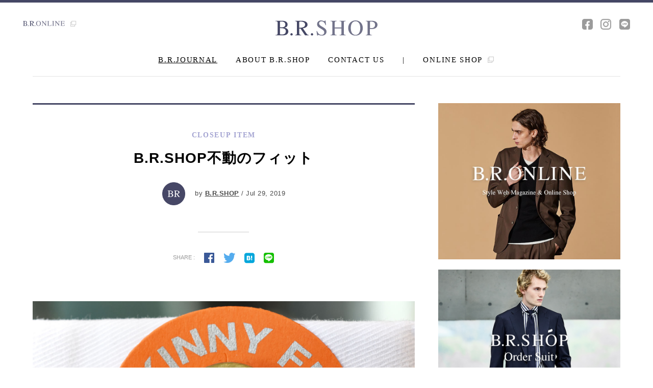

--- FILE ---
content_type: text/html; charset=UTF-8
request_url: https://www.brshop.jp/brjournal/closeup-item/4275.html?offset=484&offset=489
body_size: 26273
content:
<!DOCTYPE html>
<html lang="ja">
<head prefix="og: http://ogp.me/ns# fb: http://ogp.me/ns/fb# website: http://ogp.me/ns/website#">
<title>
    B.R.SHOP不動のフィット | B.R.JOURNAL | B.R.SHOP</title>

<meta charset="UTF-8">
<meta http-equiv="X-UA-Compatible" content="IE=edge,chrome=1">
<meta name="viewport" content="width=device-width, initial-scale=1, minimum-scale=1, maximum-scale=1, user-scalable=no">
<meta property="og:type" content="website" />
<meta property="og:url" content="https://www.brshop.jp/brjournal/closeup-item/4275.html?offset=484&offset=489" />
<meta property="og:image" content="http://www.brshop.jp/wp/wp-content/uploads/2019/07/20190729brsjf_01.jpg" />
<meta property="og:image:secure_url" content="https://www.brshop.jp/wp/wp-content/uploads/2019/07/20190729brsjf_01.jpg" />
<meta property="og:image:width" content="1680" />
<meta property="og:image:height" content="1120" />
<meta property="og:site_name" content="B.R.SHOP" />
<meta property="og:description" content="B.R.SHOPで取り扱う「PT01(ピーティーゼロウーノ)」の中で不動のフィットがあります。
それが「SKINNY FIT」。
ご存知の方も多いことでしょう！
スタッフの" />
<meta property="og:title" content="B.R.SHOP不動のフィット | B.R.JOURNAL | B.R.SHOP" />
<meta property="fb:app_id" content="" />
<meta name="twitter:card" content="" />
<meta name="format-detection" content="telephone=no">
<meta name="description" content="B.R.SHOPで取り扱う「PT01(ピーティーゼロウーノ)」の中で不動のフィットがあります。
それが「SKINNY FIT」。
ご存知の方も多いことでしょう！
スタッフの">
<meta name="keywords" content="B.R.SHOP,ビーアールショップ,外苑前,セレクトショップ,B.R.ONLINE,メンズファッション,オーダースーツ,インポート,原宿">
<link rel="stylesheet" href="/common/css/import.css">
<link rel="shortcut icon" type="image/x-icon" href="/common/images/ico/favicon.ico">
<link rel="apple-touch-icon-precomposed" href="/common/images/ico/apple-touch-icon.png">
<script src="//maps.googleapis.com/maps/api/js?key=AIzaSyBk8OyvNKYgX_zJjxAw0mRa4hiKdQniHuM"></script>
<!-- Global site tag (gtag.js) - Google Analytics -->
<script async src="https://www.googletagmanager.com/gtag/js?id=G-NSCGQLDZYD"></script>
<script>
  window.dataLayer = window.dataLayer || [];
  function gtag(){dataLayer.push(arguments);}
  gtag('js', new Date());

  gtag('config', 'G-NSCGQLDZYD');
</script>
</head>
<body onload="initialize();">

<div id="loader-bg"><div id="loader"><img src="/common/images/ico/ajax-loader.gif" width="32" height="32" alt="Now Loading" /></div></div>
<div id="wrap_all">

<div canvas="container" id="ancker">

<div id="overlay">
	<div id="close"><span class="top"></span><span class="middle"></span><span class="bottom"></span></div>
	<h1><a href="/" class="block"><img src="/common/images/logo/logo_brshop_wh.svg" alt="B.R.SHOP" /></a></h1>
	<div id="menu" class="times">
		<a href="/">HOME</a>
		<a href="/brjournal/">B.R.JOURNAL</a>
		<!--<a href="/items/">ITEMS</a>-->
		<a href="/about/">ABOUT B.R.SHOP</a>
		<a href="/contact/" class="mb2_3em">CONTACT US</a>
		<a href="http://www.bronline.jp/mall/brshop/" class="mb3_5em" target="_blank">ONLINE SHOP <span class="icon-ico_link"></span></a>
		<a href="/company/" class="border_none mb0 submenu">COMPANY</span></a>
		<a href="https://www.bronline.jp/about/recruit/" target="_blank" class="border_none mb0 submenu">RECRUIT</span></a>
		<a href="/terms/" class="border_none mb0 submenu">TERMS & CONDITION</span></a>
		<a href="/privacy/" class="border_none mb0 submenu">PRIVACY POLICY</span></a>
		<hr>
		<a href="/onlineshop/" target="_blank" class="border_none mb2_3em submenu">OLD SITE</span></a>
		<ul>
			<li><a href="https://www.facebook.com/BRSHOP-198379920177317/" target="_blank" class="border_none inline_b mb0"><!-- <span class="icon-ico_fb_gr"></span> --><img class="snsicon" src="/common/images/ico/facebook_white.png" alt="facebook"></a></li>
			<!--<li><a href="" target="_blank" class="border_none inline_b mb0"><span class="icon-ico_tw_gr"></span></a></li>-->
			<li><a href="https://www.instagram.com/brshop.jp/" target="_blank" class="border_none inline_b mb0"><!-- <span class="icon-ico_insta_gr"></span> --><img class="snsicon" src="/common/images/ico/instagram_white.png" alt="instagram"></a></li>
			<li><a href="https://line.me/R/ti/p/%40sja1646h" target="_blank" class="border_none inline_b mb0"><!-- <span class="icon-ico_line_gr"></span> --><img class="snsicon" src="/common/images/ico/line_white.png" alt="line"></a></li>
		</ul>
	</div>
</div>

<div id="header_bar">
	<div class="gnav hidden">
		<h1 class="fl"><a href="/" class="block"><img src="/common/images/logo/logo_brshop.svg" alt="B.R.SHOP" /></a></h1>
		<div class="fr hidden">
			<ul class="menu times fs14 fl">
				<li><a href="/brjournal/">B.R.JOURNAL</a></li>
				<!--<li><a href="/items/">ITEMS</a></li>-->
				<li><a href="/about/">ABOUT B.R.SHOP</a></li>
				<li><a href="/contact/">CONTACT US</a></li>
				<li>|</li>
				<li class="onlineshop"><a href="http://www.bronline.jp/mall/brshop/" target="_blank">ONLINE SHOP <span class="icon-ico_link"></span></a></li>
			</ul>
			<ul class="sns fl">
				<li><a href="https://www.facebook.com/BRSHOP-198379920177317/" target="_blank"><!-- <span class="icon-ico_fb_gr"></span> --><img class="snsicon" src="/common/images/ico/facebook.png" alt="facebook"></a></li>
				<!--<li><a href="" target="_blank"><span class="icon-ico_tw_gr"></span></a></li>-->
				<li><a href="https://www.instagram.com/brshop.jp/" target="_blank"><!-- <span class="icon-ico_insta_gr"></span> --><img class="snsicon" src="/common/images/ico/instagram.png" alt="instagram"></a></li>
				<li><a href="https://line.me/R/ti/p/%40sja1646h" target="_blank"><!-- <span class="icon-ico_line_gr"></span> --><img class="snsicon" src="/common/images/ico/line.png" alt="line"></a></li>
			</ul>
		</div>
	</div>
</div>

<header>
	<div id="menuButton" class="sb-toggle"><span class="top"></span><span class="middle"></span><span class="bottom"></span></div>
	<a class="bronline" href="http://www.bronline.jp/" target="_blank">
		<img src="/common/images/logo/logo_bronline.svg" alt="B.R.ONLINE" /> <span class="icon-ico_link"></span>
	</a>
	<ul class="sns">
		<li><a href="https://www.facebook.com/BRSHOP-198379920177317/" target="_blank"><!-- <span class="icon-ico_fb_gr"></span> --><img class="snsicon" src="/common/images/ico/facebook.png" alt="facebook"></a></li>
		<!--<li><a href="" target="_blank"><span class="icon-ico_tw_gr"></span></a></li>-->
		<li><a href="https://www.instagram.com/brshop.jp/" target="_blank"><!-- <span class="icon-ico_insta_gr"></span> --><img class="snsicon" src="/common/images/ico/instagram.png" alt="instagram"></a></li>
		<li><a href="https://line.me/R/ti/p/%40sja1646h" target="_blank"><!-- <span class="icon-ico_line_gr"></span> --><img class="snsicon" src="/common/images/ico/line.png" alt="line"></a></li>
	</ul>
	<h1><a href="/" class="block"><img src="/common/images/logo/logo_brshop.svg" alt="B.R.SHOP" /></a></h1>
	<ul class="menu times fs15">
		<li><a href="/brjournal/">B.R.JOURNAL</a></li>
		<!--<li><a href="/items/">ITEMS</a></li>-->
		<li><a href="/about/">ABOUT B.R.SHOP</a></li>
		<li><a href="/contact/">CONTACT US</a></li>
		<li>|</li>
		<li class="onlineshop"><a href="http://www.bronline.jp/mall/brshop/" target="_blank">ONLINE SHOP <span class="icon-ico_link"></span></a></li>
	</ul>
</header>


			
<section id="main" class="article hidden">
<div class="list">
		<div class="edit_area">
			<div class="article_title t-center">
				<p class="times bold fs14 category">CLOSEUP ITEM</p>
				<h2 class="bold fs28">B.R.SHOP不動のフィット</h2>
				<p class="author">
					<a href="/brjournal/?nauthor=9"><img data-del="avatar" src='https://www.brshop.jp/wp/wp-content/uploads/2017/08/ico_brshop.jpg' class='avatar pp-user-avatar avatar-155  ' height='155' width='155'/></a>
					by <a href="/brjournal/?nauthor=9" class="inline underline bold">B.R.SHOP</a> / Jul 29, 2019				</p>
				<div class="share_area">
					<hr>
					<ul>
						<li>SHARE :</li>
																		<li><a href="https://www.facebook.com/sharer/sharer.php?u=https%3A%2F%2Fwww.brshop.jp%2Fbrjournal%2Fcloseup-item%2F4275.html%3Foffset%3D484%26offset%3D489"><span class="icon-ico_fb_co"></span></a></li>
						<li><a href="https://twitter.com/share?url=https%3A%2F%2Fwww.brshop.jp%2Fbrjournal%2Fcloseup-item%2F4275.html%3Foffset%3D484%26offset%3D489&text=B.R.SHOP不動のフィット"><span class="icon-ico_tw_co"></span></a></li>
						<li><a href="http://b.hatena.ne.jp/entry/www.brshop.jp%2Fbrjournal%2Fcloseup-item%2F4275.html%3Foffset%3D484%26offset%3D489"><span class="icon-ico_hatena_co"></span></a></li>
						<li><a href="https://line.me/R/msg/text/?B.R.SHOP%E4%B8%8D%E5%8B%95%E3%81%AE%E3%83%95%E3%82%A3%E3%83%83%E3%83%88%20https%3A%2F%2Fwww.brshop.jp%2Fbrjournal%2Fcloseup-item%2F4275.html%3Foffset%3D484%26offset%3D489"><span class="icon-ico_line_co"></span></a></li>
					</ul>
				</div>
			</div>

			<div class="article_detail">
				<p><img class="alignnone size-full wp-image-4273" src="https://www.brshop.jp/wp/wp-content/uploads/2019/07/20190729brsjf_01.jpg" alt="" width="1680" height="1120" /><br /> <br /> B.R.SHOPで取り扱う「PT01(ピーティーゼロウーノ)」の中で不動のフィットがあります。<br /> それが「SKINNY FIT」。<br /> ご存知の方も多いことでしょう！<br /> スタッフのみならずB.R.SHOPをご利用頂くお客様より絶大な支持を集めているこのフィット。</p><p><img class="alignnone size-full wp-image-4274" src="https://www.brshop.jp/wp/wp-content/uploads/2019/07/20190729brsjf_02.jpg" alt="" width="1680" height="1120" /><br /> <br /> スタイリング全体をシャープに魅せ、野暮な雰囲気を消し、上品なムードを出してくれるスグレモノ。またガーメントダイされたこなれた生地がスタイリングを格上げしてくれるんです。<br /> ボトムズで迷ったら"コレ"といった具合にお勧めするパンツなんです。<br /> <br /> 昨今のゆとりあるパンツの流れから、今まさに復活を遂げる！？流れのあるスキニー。<br /> 今からでも決して遅くはありません。<br /> このFITで上品でこなれた雰囲気を手に入れてみませんか？</p><p>ピーティーゼロウーノ / ノープリーツ ストレッチ コットン ツイル パンツ(HEP CAT)/SKINNY FIT<br /> <br /> <a href="https://www.bronline.jp/mall/brshop/item?detail=50694" target="_blank" rel="noopener">ライトベージュ・ベージュ</a><br /> <br /> <a href="https://www.bronline.jp/mall/brshop/item/?detail=50693" target="_blank" rel="noopener">ホワイト・パープル・ボルドー</a></p><p><a href="https://www.bronline.jp/mall/brshop/item/?detail=50695" target="_blank" rel="noopener">ネイビー・ブラック</a></p><p><br /> B.R.SHOP / B.R.ONLINE 編集部 藤平 啓文  <br /> <a href="https://www.brshop.jp/brjournal/all/3358.html" target="_blank" rel="noopener">プロフィールブログはコチラから</a></p>			</div>

			<div class="article_author hidden">
					<div class="photo fl"><a href="/brjournal/?nauthor=9"><img data-del="avatar" src='https://www.brshop.jp/wp/wp-content/uploads/2017/08/ico_brshop.jpg' class='avatar pp-user-avatar avatar-155  ' height='155' width='155'/></a></div>
					<div class="profile fr">
						<p class="position"></p>
						<p class="name bold"><a href="/brjournal/?nauthor=9" class="inline"> ビー・アール・ショップ / B.R.SHOP</a> <br class="pc_none"><span></span></p>
					</div>
					<div class="comment fr">
						<hr>
						<p>本物を知る大人のために贈る、最高峰のクオリティ。B.R.SHOPはベーシックなデザインながらも確固たる品質を持つアイテムを厳選して取り揃えた、外苑前のセレクトショップです。</p>
						<p class="link bold fs13">
							<p class="link bold fs13">・ <a href="/brjournal?nauthor=9" class="underline">B.R.JOURNAL POSTS</a></p>						</p>
					</div>
			</div>

			<div class="share_area t-center">
				<hr>
				<ul>
					<li>SHARE :</li>
					<li><a href="https://www.facebook.com/sharer/sharer.php?u=https%3A%2F%2Fwww.brshop.jp%2Fbrjournal%2Fcloseup-item%2F4275.html%3Foffset%3D484%26offset%3D489"><span class="icon-ico_fb_co"></span></a></li>
					<li><a href="https://twitter.com/share?url=https%3A%2F%2Fwww.brshop.jp%2Fbrjournal%2Fcloseup-item%2F4275.html%3Foffset%3D484%26offset%3D489&text=B.R.SHOP不動のフィット"><span class="icon-ico_tw_co"></span></a></li>
					<li><a href="http://b.hatena.ne.jp/entry/www.brshop.jp%2Fbrjournal%2Fcloseup-item%2F4275.html%3Foffset%3D484%26offset%3D489"><span class="icon-ico_hatena_co"></span></a></li>
					<li><a href="https://line.me/R/msg/text/?B.R.SHOP%E4%B8%8D%E5%8B%95%E3%81%AE%E3%83%95%E3%82%A3%E3%83%83%E3%83%88%20https%3A%2F%2Fwww.brshop.jp%2Fbrjournal%2Fcloseup-item%2F4275.html%3Foffset%3D484%26offset%3D489"><span class="icon-ico_line_co"></span></a></li>
				</ul>
			</div>

			<div class="article_tag t-center">
				<hr>
				<ul>
										<li><a href="/brjournal/?tag=19"># PT01</a></li>
										<li><a href="/brjournal/?tag=260"># SKINNY FIT</a></li>
										<li><a href="/brjournal/?tag=42"># パンツ</a></li>
										<li><a href="/brjournal/?tag=259"># ピーティーゼロウーノ</a></li>
									</ul>
			</div>
		</div>


				<h3 class="heading06 times t-center">WHAT TO READ NEXT</h3>
		<div class="top_list">
			
			
			<article>
				<a href="https://www.brshop.jp/brjournal/closeup-item/10499.html" class="article_left block fl"><img src="https://www.brshop.jp/wp/wp-content/uploads/2021/02/D97516AD-BB29-4C48-BC5D-FCDFED3FA395.jpeg"></a>
				<div class="article_right block fr">
					<a href="/brjournal/closeup-item/" class="category times bold block">CLOSEUP ITEM</a>
					<h3 class="bold fs20"><a href="https://www.brshop.jp/brjournal/closeup-item/10499.html">やはりFEDELIのミドルゲージニットは間違いない</a></h3>
					<p class="author">
						<a href="/brjournal/?nauthor=9"><img data-del="avatar" src='https://www.brshop.jp/wp/wp-content/uploads/2017/08/ico_brshop.jpg' class='avatar pp-user-avatar avatar-155 photo ' height='155' width='155'/></a>
						by <a href="/brjournal/?nauthor=9" class="underline">B.R.SHOP</a> / Feb 13, 2021					</p>
					<a href="https://www.brshop.jp/brjournal/closeup-item/10499.html" class="sp_none">BRでお客様から非常に好評の高品質なスーピマコットンを使用した「FEDELI (フェデリ)」のミドルゲージクルーネックニットが多色展開で、今シーズンも登場です！...</a>
				</div>
			</article>

			
			<article>
				<a href="https://www.brshop.jp/brjournal/closeup-item/10478.html" class="article_left block fl"><img src="https://www.brshop.jp/wp/wp-content/uploads/2021/02/62D92B82-59C8-4FA8-A785-91BF14D127EB.jpeg"></a>
				<div class="article_right block fr">
					<a href="/brjournal/closeup-item/" class="category times bold block">CLOSEUP ITEM</a>
					<h3 class="bold fs20"><a href="https://www.brshop.jp/brjournal/closeup-item/10478.html">フェデリから、大人気ちょいユルロンT登場！</a></h3>
					<p class="author">
						<a href="/brjournal/?nauthor=9"><img data-del="avatar" src='https://www.brshop.jp/wp/wp-content/uploads/2017/08/ico_brshop.jpg' class='avatar pp-user-avatar avatar-155 photo ' height='155' width='155'/></a>
						by <a href="/brjournal/?nauthor=9" class="underline">B.R.SHOP</a> / Feb 11, 2021					</p>
					<a href="https://www.brshop.jp/brjournal/closeup-item/10478.html" class="sp_none">フェデリのちょいユルロンTが今シーズンも入荷して参りました！今シーズンは昨年よりもパワーアップされ、クルーネック(長袖)、Vネック(長袖)、タートルネック(長袖)という豊富なバリエーションとなっており...</a>
				</div>
			</article>

			
			<article>
				<a href="https://www.brshop.jp/brjournal/closeup-item/10458.html" class="article_left block fl"><img src="https://www.brshop.jp/wp/wp-content/uploads/2021/02/7F94C630-E51C-47F9-9BC3-F5C2B35DE4B4.jpeg"></a>
				<div class="article_right block fr">
					<a href="/brjournal/closeup-item/" class="category times bold block">CLOSEUP ITEM</a>
					<h3 class="bold fs20"><a href="https://www.brshop.jp/brjournal/closeup-item/10458.html">いつかは…憧れるカシミアジャケット</a></h3>
					<p class="author">
						<a href="/brjournal/?nauthor=9"><img data-del="avatar" src='https://www.brshop.jp/wp/wp-content/uploads/2017/08/ico_brshop.jpg' class='avatar pp-user-avatar avatar-155 photo ' height='155' width='155'/></a>
						by <a href="/brjournal/?nauthor=9" class="underline">B.R.SHOP</a> / Feb 04, 2021					</p>
					<a href="https://www.brshop.jp/brjournal/closeup-item/10458.html" class="sp_none">どうも、B.R.SHOPの前田です。BRでは2021春夏の入荷が始まっているので、そろそろ仕事時は春夏物に衣替えしようかな〜など考えております。...</a>
				</div>
			</article>

			
			<article>
				<a href="https://www.brshop.jp/brjournal/closeup-item/10367.html" class="article_left block fl"><img src="https://www.brshop.jp/wp/wp-content/uploads/2021/01/E08BD9DB-3641-4D18-A5E6-140724F53E5B.jpeg"></a>
				<div class="article_right block fr">
					<a href="/brjournal/closeup-item/" class="category times bold block">CLOSEUP ITEM</a>
					<h3 class="bold fs20"><a href="https://www.brshop.jp/brjournal/closeup-item/10367.html">やっぱり良いですネイビージャケット</a></h3>
					<p class="author">
						<a href="/brjournal/?nauthor=9"><img data-del="avatar" src='https://www.brshop.jp/wp/wp-content/uploads/2017/08/ico_brshop.jpg' class='avatar pp-user-avatar avatar-155 photo ' height='155' width='155'/></a>
						by <a href="/brjournal/?nauthor=9" class="underline">B.R.SHOP</a> / Jan 29, 2021					</p>
					<a href="https://www.brshop.jp/brjournal/closeup-item/10367.html" class="sp_none">徐々に新入荷アイテムが入荷してくるなか、気分も段々と春夏モードに。

シーズンの立ち上がりという事もあり、個人的にやっぱりコレが無いと始まらない「De Petrillo(デ･ペトリロ)」！...</a>
				</div>
			</article>

			
			<article>
				<a href="https://www.brshop.jp/brjournal/topics-news/10431.html" class="article_left block fl"><img src="https://www.brshop.jp/wp/wp-content/uploads/2021/01/main-80-2.jpg"></a>
				<div class="article_right block fr">
					<a href="/brjournal/topics-news/" class="category times bold block">TOPICS &amp; NEWS</a>
					<h3 class="bold fs20"><a href="https://www.brshop.jp/brjournal/topics-news/10431.html">皆様の熱いリクエストにお応え！エンメティ予約受注販売を開催！</a></h3>
					<p class="author">
						<a href="/brjournal/?nauthor=9"><img data-del="avatar" src='https://www.brshop.jp/wp/wp-content/uploads/2017/08/ico_brshop.jpg' class='avatar pp-user-avatar avatar-155 photo ' height='155' width='155'/></a>
						by <a href="/brjournal/?nauthor=9" class="underline">B.R.SHOP</a> / Jan 28, 2021					</p>
					<a href="https://www.brshop.jp/brjournal/topics-news/10431.html" class="sp_none">皆様に朗報です！！
ご存知「EMMETI(エンメティ)」BR別注ゴールドパーツモデルの予約受注販売を開催します！！...</a>
				</div>
			</article>
	</div>

		<div class="next" >
						<a href="/brjournal/closeup-item/4275.html?offset=484&offset=489&offset=494" onclick="update_page(2);" id="more" class="block button_more times fs14"><p>MORE <span></span></p></a>
			<img id="loading" src="https://www.brshop.jp/wp/wp-content/themes/brshop/ajax-loader.gif" alt="読み込み中"  width="31" height="31">
			</div>
			<script>
			function update_page(page)
			{
				var max_page = 237;
				var qry = "/brjournal/closeup-item/4275.html?offset=484&offset=489&";
				var offset = 489;

				if (page >= max_page)
				{
					setTimeout("btn_hide()",200);
				}
				else
				{
					var val = qry+'offset='+(offset+5);
					$('#more').attr('href',val);
					$('#more').attr('onclick','update_page('+(page+1)+');');
				}
			}
			function btn_hide()
			{
				$('.next').hide();
			}
			</script>
	</div>
	<div class="side">
	<div class="side_contents">
		<div class="bnr_side">
			<a href="http://www.bronline.jp/" target="_blank" class="block hovernone"><img src="/common/images/bnr/bnr_side_04.jpg" alt="" class="imgChange"></a>
			<a href="https://www.brshop.jp/brjournal/all/13099.html" target="_blank" class="block hovernone"><img src="/common/images/bnr/bnr_side_05.jpg" alt="" class="imgChange"></a>
			<!--<a href="" target="_blank" class="block hovernone sp_none"><img src="/common/images/bnr/bnr_side_03.jpg" alt=""></a>-->
		</div>
		<div class="info">
			<h2 class="heading02 times">SHOP INFORMATION</h2>
			<div id="map-canvas"></div>
			<div class="wrap_info">
				<div class="location">
					<h3 class="heading03 times">LOCATION</h3>
					<p>〒150-0001 東京都渋谷区神宮前3-35-16<br>ルナーハウスパート4ビル 1-2F</p>
					<p class="map"><span class="icon-ico_pin"></span> <a href="https://goo.gl/maps/nnpnG7jtkH52" target="_blank">GOOGLEMAP</a></p>
					<p class="tel">TEL :  <a href="tel:0354148885">03-5414-8885</a></p>
				</div>
				<div class="open">
  <h3 class="heading03 times">OPEN</h3>
  <p>
    12:00 - 19:00<br>
    水・木・金： 完全予約制<br>
    土・日・月： 通常営業（予約不要）<br>
    定休日： 火曜日 / 年末年始
  </p>
  <p>
    【ご予約はこちら】<br>
    <a href="https://salon.rsv-site.owl-solution.jp/brshop" target="_blank" class="underline">
      https://salon.rsv-site.owl-solution.jp/brshop
    </a> <span class="icon-ico_link"></span>
  </p>
<p style="font-size:75%;">
※ご予約は下記のお問い合わせまたはLINEからも承っております。
</p>
</div>

			</div>
			<a href="/contact/" class="block times button"><span class="icon-ico_mail"></span> CONTACT US</a>
			<a href="https://line.me/R/ti/p/%40sja1646h" target="_blank" class="button_line"><img src="/common/images/logo/logo_line.svg"></a>
		</div>
	</div>
</div></section>




<section id="totop">
	<a href="#ancker"><div class="backtotop"><span></span></div></a>
</section>

<footer>
	<div class="fnav hidden">
		<h1 class="fl"><a href="/" class="block"><img src="/common/images/logo/logo_brshop.svg" alt="B.R.SHOP" /></a></h1>
		<ul class="menu times fs14 fl">
			<li><a href="/company/">COMPANY</a></li>
			<li><a href="https://www.bronline.jp/about/recruit/" target="_blank">RECRUIT</a></li>
			<li><a href="/contact/">CONTACT US</a></li>
			<li><a href="/terms/">TERMS & CONDITIONS</a></li>
			<li><a href="/privacy/">PRIVACY POLICY</a></li>
<!--
			<li>|</li>
			<li><a href="https://www.brshop.jp/onlineshop/" target="_blank">OLD SITE</a></li>
-->
		</ul>
		<ul class="sns fr">
			<li><a href="https://www.facebook.com/BRSHOP-198379920177317/" target="_blank"><!-- <span class="icon-ico_fb_gr"></span> --><img src="/common/images/ico/facebook.png" alt="facebook"></a></li>
			<!--<li><a href="" target="_blank"><span class="icon-ico_tw_gr"></span></a></li>-->
			<li><a href="https://www.instagram.com/brshop.jp/" target="_blank"><!-- <span class="icon-ico_insta_gr"></span> --><img src="/common/images/ico/instagram.png" alt="instagram"></a></li>
			<li><a href="https://line.me/R/ti/p/%40sja1646h" target="_blank"><!-- <span class="icon-ico_line_gr"></span> --><img src="/common/images/ico/line.png" alt="line"></a></li>
		</ul>
	</div>
	<div class="copyright times fs13 hidden">
		<p class="fl">© B.R.T CO.,LTD. ALL RIGHTS RESERVED.</p>
		<p class="fr">SITE DESIGNED BY <a href="http://launch.jp/" target="_blank">LAUNCH INC.</a></p>
	</div>
</footer>

</div><!-- canvas="container" -->
</div> <!-- wrap_all -->

<!--[if lt IE 9]>
<script src="http://html5shiv.googlecode.com/svn/trunk/html5.js"></script>
<script src="http://css3-mediaqueries-js.googlecode.com/svn/trunk/css3-mediaqueries.js"></script>
<![endif]-->

<!-- js 共通 -->
<script src="/common/js/jquery-2.1.4.min.js"></script>
<script src="/common/js/slick/slick.min.js"></script>
<script src="/common/js/common.js"></script>
<script src="/common/js/map.js"></script>
<script src="/common/js/jquery.autopager-1.0.0.js"></script>
<script src="/common/js/jquery-match-height.js"></script>

<!-- js fit sidebar -->
<script src="/common/js/jquery.fit-sidebar.js"></script>
<script type="text/javascript">
$(window).load(function() {
    $('.side_contents').fitSidebar({
        wrapper : '#main',
        responsiveWidth : 768
    });
});
</script>


</body>
</html>


<script type="text/javascript" src="//connect.facebook.net/ja_JP/all.js" charset="utf-8"></script>

<script>
$(document).ready(function(){
	setTimeout("ll()",200);
});

/*
FB.init({apiKey: 118764191589481, status : true, cookie : true, xfbml  : true});

function fb_share(h)
{
	FB.ui({
		method: 'share',
		display: 'popup',
		href: h,
	}, function(response){});
}
*/
function ll()
{
	if ($('body').attr('id') == 'category')
	{
		$('body').attr('id','brjournal');
	}
}

  //  最大ページ数取得
  var maxpage = 0;

$('#loading').css('display', 'none');
$.autopager({
    content: 'article',// 読み込むコンテンツ
    link: '.next a', // 次ページへのリンク
    autoLoad: false,// スクロールの自動読込み解除

    start: function(current, next){
	      $('#loading').css('display', 'block');
	      $('.next a').css('display', 'none');
    },

    load: function(current, next){
        $('#loading').css('display', 'none');
        $('.next a').css('display', 'block');
        if( current.page >= maxpage ){ //最後のページ
            $('.next').hide(); //次ページのリンクを隠す
        }
    }

});

$('.next a').click(function(){ // 次ページへのリンクボタン
		$.autopager('load'); // 次ページを読み込む
    return false;
});

</script>


--- FILE ---
content_type: text/css
request_url: https://www.brshop.jp/common/css/common.css
body_size: 13681
content:
@charset "utf-8";

* html, body { margin:0;padding:0;height: 100%;-webkit-font-smoothing:antialiased !important;} html { font-size: 62.5%; }

body {
	font-size: 13px;
	font-size: 1.3em;
	font-family: "游ゴシック", YuGothic, "ヒラギノ角ゴ Pro", "Hiragino Kaku Gothic Pro", "メイリオ", Meiryo, sans-serif;
	line-height: 1.6;
	font-weight: normal;
	color: #000000;
	letter-spacing: 1.7px;
    -webkit-text-size-adjust: 100%;
    font-feature-settings: "pkna";
}

/* -----------------------------------------------------------------------------
	Loading
--------------------------------------------------------------------------------*/

#wrap_all {
	display: none;
}
#loader-bg {
	display: none;
	position: fixed;
	width: 100%;
	height: 100%;
	top: 0px;
	left: 0px;
	background: #fff;
	z-index: 1;
}
#loader {
	display: none;
	position: fixed;
	top: 50%;
	left: 50%;
	width: 32px;
	height: 32px;
	margin-top: -16px;
	margin-left: -16px;
	z-index: 2;
}
#ancker {
	position: relative;
    min-height: 100%;
    height: 100%;
}

/* -----------------------------------------------------------------------------
	Heading / 見出し
--------------------------------------------------------------------------------*/

.heading01 {
    font-size: 24px;
    font-size: 2.4rem;
    letter-spacing: 2.0px;
    text-align: center;
    margin: 0.9em 0 1.0em;
    z-index: -1;
}
.heading02 {
    font-size: 18px;
    font-size: 1.8rem;
    padding: 1.5em 0;
    letter-spacing: 2.5px;
    border-top: 3px solid #454765;
}
.heading03 {
    font-size: 16px;
    font-size: 1.6rem;
    color: #7C7E93;
    letter-spacing: 2.2px;
    margin-bottom: 0.8em;
}
.heading04 {
    font-size: 36px;
    font-size: 3.6rem;
    letter-spacing: 3.0px;
}
.heading05 {
    font-size: 26px;
    font-size: 2.6rem;
    letter-spacing: 2.0px;
}
.heading06 {
    font-size: 18px;
    font-size: 1.8rem;
    letter-spacing: 1.0px;
    color: #4A4A4A;
    margin-bottom: 2em;
    padding-bottom: 1.8em;
    border-bottom: 1px solid #9B9B9B;
}
.heading07 {
    font-size: 64px;
    font-size: 6.4rem;
    letter-spacing: 0px;
    color: #fff;
}
.heading07 span {
    font-size: 24px;
    font-size: 2.4rem;
	font-style: italic;
}
.heading08 {
    font-size: 72px;
    font-size: 7.2rem;
    color: #72728A;
    letter-spacing: 0px;
}
@media screen and ( max-width:1023px ) {
	.heading07 {
	    font-size: 48px;
	    font-size: 4.8rem;
	}
	.heading07 span {
	    font-size: 20px;
	    font-size: 2.0rem;
	}
	.heading08 {
	    font-size: 50px;
	    font-size: 5.0rem;
	}
}
@media screen and ( max-width:768px ) {
	.heading01 {
	    font-size: 19px;
	    font-size: 1.9rem;
	    letter-spacing: 2px;
	    margin: 0;
	    padding: 0.7em 0;
	    border-bottom: 1px solid #C3C3C3;
	}
	.heading02 {
	    padding: 1.0em 0 1.1em;
	}
	.heading04 {
	    font-size: 24px;
	    font-size: 2.4rem;
	    letter-spacing: 2.5px;
	}
	.heading05 {
	    font-size: 20px;
	    font-size: 2.0rem;
	    letter-spacing: 2.0px;
	}
	.heading06 {
	    margin-bottom: 1.3em;
	    padding-bottom: 1em;
	}
	.heading07 {
	    font-size: 28px;
	    font-size: 2.8rem;
	}
	.heading07 span {
	    font-size: 15px;
	    font-size: 1.5rem;
	}
	.heading08 {
	    font-size: 28px;
	    font-size: 2.8rem;
	    line-height: 1.0;
	}
}


/* -----------------------------------------------------------------------------
	リンク
--------------------------------------------------------------------------------*/
a {
	color: #000000;
	text-decoration: none;
	-webkit-transition: 0.3s ease-in-out;
	-moz-transition: 0.3s ease-in-out;
	-o-transition: 0.3s ease-in-out;
	transition:  0.3s ease-in-out;
	display: inline-block;
}
a.underline {
	text-decoration: underline !important;
}
@media screen and ( min-width:769px ) {
	a:hover {
		opacity: 0.3;
		filter: alpha(opacity=30);
		-moz-opacity: 0.30;
		opacity: 0.30;
	}
	a.hovernone:hover {
		opacity: 1;
		filter: alpha(opacity=100);
		-moz-opacity: 1;
		opacity: 1;
	}
}

/* -----------------------------------------------------------------------------
	display
--------------------------------------------------------------------------------*/
.block {display: block !important;}
.inline {display: inline !important;}
.inline_b {display: inline-block !important;}

/* -----------------------------------------------------------------------------
	画像
--------------------------------------------------------------------------------*/
img{
	max-width: 100%;
	width: auto;
	height: auto;
	vertical-align: bottom;
}
img.center {
	display: block;
	margin-left: auto;
	margin-right: auto;
}

/* -----------------------------------------------------------------------------
	float
--------------------------------------------------------------------------------*/
.fl	{ float: left !important; }
.fr	{ float: right !important; }
.cb { clear: both !important; }
.hidden { overflow: hidden; }

/* -----------------------------------------------------------------------------
	フォントカラー
--------------------------------------------------------------------------------*/
.red {	color: #B20D05 !important; }
.grey { color: #5E5E5E !important; }
.white  { color: #FFFFFF !important; }
.black  { color: #333333 !important; }

/* -----------------------------------------------------------------------------
	フォント
--------------------------------------------------------------------------------*/
.t-center { text-align: center !important; }
.t-left { text-align: left !important; }
.t-right { text-align: right !important; }
.bold {font-weight: bold;}
.underline { text-decoration: underline !important; }
.border_none { border: none !important; }
.times { font-family: Times, Georgia, Serif; }

/* -----------------------------------------------------------------------------
	リスト
--------------------------------------------------------------------------------*/
ul { list-style: none; }
li { display: inline; }


/* -----------------------------------------------------------------------------
	デバイス別非表示
--------------------------------------------------------------------------------*/

@media screen and ( min-width:769px ) {
	.pc_none {
		display: none !important;
	}
}
@media screen and ( max-width:768px ) {
	.sp_none {
		display: none !important;
	}
}


/* -----------------------------------------------------------------------------
	padding/margin
--------------------------------------------------------------------------------*/

.ptb1em { padding: 1em 0 !important; }
.ptb2em { padding: 2em 0 !important; }
.ptb3em { padding: 3em 0 !important; }
.ptb4em { padding: 4em 0 !important; }
.pt1em { margin-top: 1em !important; }
.pt2em { margin-top: 2em !important; }
.pt3em { margin-top: 3em !important; }
.pt4em { margin-top: 4em !important; }
.pt5em { margin-top: 5em !important; }
.pb1em { margin-bottom: 1em !important; }
.pb2em { margin-bottom: 2em !important; }
.pb3em { margin-bottom: 3em !important; }
.pb4em { margin-bottom: 4em !important; }
.pb5em { margin-bottom: 5em !important; }
.pr1em { margin-right: 1em !important; }

.mtb1em { margin: 1em 0 !important; }
.mtb2em { margin: 2em 0 !important; }
.mtb3em { margin: 3em 0 !important; }
.mtb4em { margin: 4em 0 !important; }
.mt1em { margin-top: 1em !important; }
.mt2em { margin-top: 2em !important; }
.mt3em { margin-top: 3em !important; }
.mt4em { margin-top: 4em !important; }
.mb1em { margin-bottom: 1em !important; }
.mb2em { margin-bottom: 2em !important; }
.mb2_3em { margin-bottom: 2.3em !important; }
.mb3em { margin-bottom: 3em !important; }
.mb3_5em { margin-bottom: 3.5em !important; }
.mb4em { margin-bottom: 4em !important; }

/* -----------------------------------------------------------------------------
	font-size
--------------------------------------------------------------------------------*/

.fs10 { font-size: 10px !important; font-size: 1.0rem !important; }
.fs11 { font-size: 11px !important; font-size: 1.1rem !important; }
.fs12 { font-size: 12px !important; font-size: 1.2rem !important; }
.fs13 { font-size: 13px !important; font-size: 1.3rem !important; }
.fs14 { font-size: 14px !important; font-size: 1.4rem !important; }
.fs15 { font-size: 15px !important; font-size: 1.5rem !important; }
.fs16 {	font-size: 16px !important; font-size: 1.6rem !important; }
.fs17 { font-size: 17px !important; font-size: 1.7rem !important; }
.fs18 { font-size: 18px !important; font-size: 1.8rem !important; }
.fs19 { font-size: 19px !important; font-size: 1.9rem !important; }
.fs20 { font-size: 20px !important; font-size: 2.0rem !important; }
.fs21 { font-size: 21px !important; font-size: 2.1rem !important; }
.fs22 { font-size: 22px !important; font-size: 2.2rem !important; }
.fs23 { font-size: 23px !important; font-size: 2.3rem !important; }
.fs24 { font-size: 24px !important; font-size: 2.4rem !important; }
.fs25 { font-size: 25px !important; font-size: 2.5rem !important; }
.fs26 { font-size: 26px !important; font-size: 2.6rem !important; }
.fs27 { font-size: 27px !important; font-size: 2.7rem !important; }
.fs28 { font-size: 28px !important; font-size: 2.8rem !important; }
.fs29 { font-size: 29px !important; font-size: 2.9rem !important; }
.fs30 { font-size: 30px !important; font-size: 3.0rem !important; }
.fs31 { font-size: 31px !important; font-size: 3.1rem !important; }
.fs32 { font-size: 32px !important; font-size: 3.2rem !important; }
.fs33 { font-size: 33px !important; font-size: 3.3rem !important; }
.fs34 { font-size: 34px !important; font-size: 3.4rem !important; }
.fs35 { font-size: 35px !important; font-size: 3.5rem !important; }
.fs36 { font-size: 36px !important; font-size: 3.6rem !important; }
.fs37 { font-size: 37px !important; font-size: 3.7rem !important; }
.fs38 { font-size: 38px !important; font-size: 3.8rem !important; }
.fs39 { font-size: 39px !important; font-size: 3.9rem !important; }
.fs40 { font-size: 40px !important; font-size: 4.0rem !important; }
.fs41 { font-size: 41px !important; font-size: 4.1rem !important; }
.fs42 { font-size: 42px !important; font-size: 4.2rem !important; }
.fs43 { font-size: 43px !important; font-size: 4.3rem !important; }
.fs44 { font-size: 44px !important; font-size: 4.4rem !important; }
.fs45 { font-size: 45px !important; font-size: 4.5rem !important; }
.fs46 { font-size: 46px !important; font-size: 4.6rem !important; }
.fs47 { font-size: 47px !important; font-size: 4.7rem !important; }
.fs48 { font-size: 48px !important; font-size: 4.8rem !important; }
.fs49 { font-size: 49px !important; font-size: 4.9rem !important; }
.fs50 { font-size: 50px !important; font-size: 5.0rem !important; }

/* -----------------------------------------------------------------------------
	padding/margin (px)
--------------------------------------------------------------------------------*/

.mt0 { margin-top: 0 !important; }
.mt5 { margin-top: 5px !important; }
.mt10 { margin-top: 10px !important; }
.mt15 { margin-top: 15px !important; }
.mt20 { margin-top: 20px !important; }
.mt25 { margin-top: 25px !important; }
.mt30 { margin-top: 30px !important; }
.mt35 { margin-top: 35px !important; }
.mt40 { margin-top: 40px !important; }
.mt45 { margin-top: 45px !important; }
.mt50 { margin-top: 50px !important; }
.mt60 { margin-top: 60px !important; }
.mt70 { margin-top: 70px !important; }
.mt80 { margin-top: 80px !important; }
.mt90 { margin-top: 90px !important; }
.mt100 { margin-top: 100px !important; }

.mb0 { margin-bottom: 0 !important; }
.mb5 { margin-bottom: 5px !important; }
.mb10 { margin-bottom: 10px !important; }
.mb15 { margin-bottom: 15px !important; }
.mb20 { margin-bottom: 20px !important; }
.mb25 { margin-bottom: 25px !important; }
.mb30 { margin-bottom: 30px !important; }
.mb35 { margin-bottom: 35px !important; }
.mb40 { margin-bottom: 40px !important; }
.mb45 { margin-bottom: 45px !important; }
.mb50 { margin-bottom: 50px !important; }
.mb60 { margin-bottom: 60px !important; }
.mb70 { margin-bottom: 70px !important; }
.mb80 { margin-bottom: 80px !important; }
.mb90 { margin-bottom: 90px !important; }
.mb100 { margin-bottom: 100px !important; }

.mr0 { margin-right: 0 !important; }

.pt0 { padding-top: 0 !important; }
.pt5 { padding-top: 5px !important; }
.pt10 { padding-top: 10px !important; }
.pt15 { padding-top: 15px !important; }
.pt20 { padding-top: 20px !important; }
.pt25 { padding-top: 25px !important; }
.pt30 { padding-top: 30px !important; }
.pt35 { padding-top: 35px !important; }
.pt40 { padding-top: 40px !important; }
.pt45 { padding-top: 45px !important; }
.pt50 { padding-top: 50px !important; }
.pt60 { padding-top: 60px !important; }
.pt70 { padding-top: 70px !important; }
.pt80 { padding-top: 80px !important; }
.pt90 { padding-top: 90px !important; }
.pt100 { padding-top: 100px !important; }
.pt120 { padding-top: 120px !important; }

.pb0 { padding-bottom: 0 !important; }
.pb5 { padding-bottom: 5px !important; }
.pb10 { padding-bottom: 10px !important; }
.pb15 { padding-bottom: 15px !important; }
.pb20 { padding-bottom: 20px !important; }
.pb25 { padding-bottom: 25px !important; }
.pb30 { padding-bottom: 30px !important; }
.pb35 { padding-bottom: 35px !important; }
.pb40 { padding-bottom: 40px !important; }
.pb45 { padding-bottom: 45px !important; }
.pb50 { padding-bottom: 50px !important; }
.pb60 { padding-bottom: 60px !important; }
.pb70 { padding-bottom: 70px !important; }
.pb80 { padding-bottom: 80px !important; }
.pb90 { padding-bottom: 90px !important; }
.pb100 { padding-bottom: 100px !important; }


/* fit-sidebar */

.fit-sidebar-fixed{
	margin-top:0 !important;
	margin-bottom:0 !important;
	position: fixed;
}
.fit-sidebar-blank{
	z-index: 0;
	background-color: transparent;
	visibility: hidden;
}


--- FILE ---
content_type: text/css
request_url: https://www.brshop.jp/common/css/main.css
body_size: 28279
content:
@charset "utf-8";

/*==========================================================
	TOP
==========================================================*/

/* showcase */

#showcase {
	width: 100%;
	margin-bottom: 7em;
}
@media screen and ( max-width:768px ) {
	#showcase {
	    margin-bottom: 4em;
	    padding-top: 61px;
	}
}

/* top - attention */

#attention {
	margin: 0 auto 6em;
	background-color: #F3F3F3;
	width: 90%;
	max-width: 840px;
	color: #4A4A4A;
}
#attention div {
    padding: 35px 50px;
}
@media screen and ( max-width:768px ) {
	#attention {
	    font-size: 12px;
	    margin-bottom: 1.5em;
	}
	#attention div {
	    padding: 25px 25px 25px 30px;
	}
}

/* top - bnr_sp */

#bnr_sp {
	width: 90%;
	margin: 0 auto 4em;
}
#bnr_sp a,
#bnr_sp img {
	width: 100%;
}


/* top - list */

#main {
	width: 90%;
	max-width: 1290px;
	margin: 0 auto 8em;
	position: relative;
}
#main .list {
	width: 65%;
	float: left;
}
#main .list .title_list {
	width: 100%;
    border-top: 3px solid #454765;
    border-bottom: 1px solid #C3C3C3;
    position: relative;
	margin-bottom: 4em;
}
#main .list .title_list a {
	color: #9B9B9B;
	display: block;
}
#main .list .title_list a.active {
	color: #000000;
	text-decoration: underline !important;
}
#main .list .title_list .left_title {
    position: absolute;
    top: 32px;
    left: 0;
    z-index: 2;
}
#main .list .title_list .left_title p {
	display: inline-block;
	line-height: 1;
    border-right: 1px solid #C3C3C3;
    margin-right: 20px;
    padding-right: 20px;
}
#main .list .title_list .left_title p:last-child {
    border-right: none;
    margin-right: 0;
    padding-right: 0;
}
#main .list .title_list .right_title {
    position: absolute;
    top: 32px;
    right: 0;
    z-index: 2;
	color: #9B9B9B;
	text-align: right;
}
#main .list .title_list .right_title p {
	cursor: pointer;
	padding-right: 20px;
	-webkit-transition: 0.3s ease-in-out;
	-moz-transition: 0.3s ease-in-out;
	-o-transition: 0.3s ease-in-out;
	transition:  0.3s ease-in-out;
}
#main .list .title_list .right_title p span {
    position: absolute;
    top: 2px;
    right: 3px;
    width: 7px;
    height: 7px;
    border-right: 1px solid #9B9B9B;
    border-bottom: 1px solid #9B9B9B;
    -webkit-transform: rotate(45deg);
    transform: rotate(45deg);
}
#main .list .title_list .right_title ul {
	display: none;
    margin-top: 1em;
    padding: 1em 1.5em;
    border: 1px solid #D5D5D5;
    background-color: #F8F8F8;
    text-align: left;
    right: 0;
}
#main .list .title_list .right_title ul a {
	color: #000000;
	margin-right: 15px;
	width: 100%;
}
#main .list .title_list .right_title ul li {
    display: block;
    border-bottom: 1px solid #D8D8D8;
    line-height: 3.0;
}
#main .list .title_list .right_title ul li:last-child {
    border-bottom: none;
}
@media screen and ( max-width:768px ) {
	#main {
		margin: 0 auto 4em;
	}
	#main .list {
		width: 100%;
		float: none;
		margin-bottom: 4em;
	}
	#main .list .title_list {
		margin-bottom: 2em !important;
	}
	#main .list .title_list .wrap_sub {
		width: 100%;
		text-align: center;
		padding: 0.8em 0;
		letter-spacing: 0.5px;
	}
	#main .list .title_list .left_title,
	#main .list .title_list .right_title {
	    position: relative;
	    display: inline-block;
	    top: 0 !important;
	    font-size: 11px !important;
    }
	#main .list .title_list .left_title {
	    width: 60%;
	    text-align: left;
	}
	#main .list .title_list.sort .left_title {
	    width: 50%;
	}
	#main .list .title_list .left_title p {
	    margin: 0;
	    padding: 0;
	    line-height: 2;
	    width: 48%;
		text-align: center;
	}
	#main .list .title_list .left_title p:last-child {
	    border-right: 1px solid #C3C3C3;
	}
	#main .list .title_list .right_title {
	    width: 38%;
		margin: 0;
    }
	#main .list .title_list.sort .right_title {
	    width: 48%;
	}
	#main .list .title_list .right_title ul {
		position: absolute;
		top: 15px;
		right: -1px;
		width: 115px;
	}
	#main .list .title_list .right_title p {
		padding-right: 16px;
		text-align: center;
	}
	#main .list .title_list .right_title p span {
	    top: 2px;
		right: 22px;
	}
	#main .list .title_list.sort .right_title p span {
	    right: 36px;
	}
}
@media screen and (max-width: 320px) {
	#main .list .title_list .right_title p span {
	    right: 10px;
	}
}
@media screen and ( min-width:769px ) {
	#main .list .title_list .right_title p:hover {
		opacity: 0.3;
		filter: alpha(opacity=30);
		-moz-opacity: 0.30;
		opacity: 0.30;
	}
}

/* top - side */

#main .side {
	width: 31%;
	float: right;
}
#main .side .bnr_side {
	margin-bottom: 4em;
}
#main .side .bnr_side a {
	margin-bottom: 1.5em;
}
#main .side .info {
	text-align: center;
}
#map-canvas {
	width: 100%;
	height: 300px;
	position: relative;
}
#main .side .info .wrap_info {
	border: 1px solid #C9C9C9;
	padding: 3em 0 2.5em;
	letter-spacing: 0.5px;
	margin-bottom: 1.5em;
}
#main .side .info .wrap_info .location {
	margin-bottom: 2em;
}
#main .side .info .wrap_info p {
	margin-bottom: 0.7em;
}
#main .side .info .wrap_info p.map a {
	font-size: 1.2rem;
	font-size: 12px;
	text-decoration: underline;
}
#main .side .info .wrap_info p.tel {
    font-size: 1.4rem;
    font-size: 14px;
}
#main .side .info .wrap_info p.tel a {
    font-size: 1.8rem;
    font-size: 18px;
}
#main .side .info a.button {
    background-color: #7C7E93;
    color: #fff;
    padding: 1em 0;
    margin-bottom: 1.0em;
}
#main .side .info a.button_line {
    background-color: #2CBF13;
    text-align: center;
    line-height: 2.3;
    height: 46px;
    width: 100%;
    margin-bottom: 1.5em;
}
#main .side .info a.button_line img {
    width: 135px;
}
@media screen and ( max-width:768px ) {
	#main .side {
		width: 100%;
		float: none;
	}
	#map-canvas {
		height: auto !important;
	}
	#map-canvas:before {
	    content:"" !important;
	    display: block !important;
	    padding-top: 100% !important;
	}
	#main .side .info .wrap_info {
	    border: none;
	    padding: 0.7em 0 1.7em;
	    margin-bottom: 0;
	}
	#main .side .info .wrap_info .location {
		margin-bottom: 1.7em;
	}
	#main .side .info a.button_line {
	    margin-bottom: 2.5em;
	}
}

/* top - article */

.list article {
	width: 100%;
	overflow: hidden;
	padding-bottom: 2.5em;
	margin-bottom: 2.5em;
	border-bottom: 1px solid #E7E7E7;
}
/*.top_list article:last-child {
	padding-bottom: 0;
	margin-bottom: 0;
	border-bottom: none;
}*/
article .article_left {
	width: 44.8%;
	max-width: 375px;
}
article .article_right {
	width: 47%;
	max-width: 400px;
	margin: 0 3% 0 5.2%;
	text-align: left;
}
article .article_right .category {
	color: #A3A3D1;
	margin-bottom: 0.5em;
}
article .article_right h3 {
	line-height: 1.5;
	margin-bottom: 0.7em;
}
article .article_right .author {
    font-size: 12px;
    font-size: 1.2rem;
    letter-spacing: 0.5px;
	margin-bottom: 1.7em;
}
article .article_right .author img {
	vertical-align: middle;
	width: 30px;
	margin-right: 10px;
}
.list .button_more {
    margin: 4em 0 1.5em;
    padding: 1.7em 0;
    border: 1px solid #7C7E93;
    text-align: center;
    position: relative;
    display: block;
}
.list .button_more p {
    position: absolute;
    top: 50%;
    left: 50%;
	-webkit-transform: translate(-50%, -50%);
	transform: translate(-50%, -50%);
	padding-right: 20px;
}
.list .button_more span {
    position: absolute;
    top: 4px;
    right: 2px;
    width: 7px;
    height: 7px;
    border-right: 1px solid #9B9B9B;
    border-bottom: 1px solid #9B9B9B;
    -webkit-transform: rotate(45deg);
    transform: rotate(45deg);
}
.list .bnr_list {
    margin-top: 6em;
}
.list .bnr_list a {
    margin-bottom: 1.5em;
}
@media screen and ( max-width:768px ) {
	.list article {
	    padding-bottom: 0;
	    border-bottom: none;
	}
	article .article_left {
	    width: 100%;
	    float: none !important;
	    max-width: inherit;
	}
	article .article_right {
	    width: 100%;
	    margin: 1.3em 0 0;
	    float: none !important;
	    max-width: inherit;
	}
	article .article_right .category {
	    margin-bottom: 0.2em;
	    letter-spacing: 1.3px;
	}
	article .article_right h3 {
	    font-size: 17px !important;
	    font-size: 1.7rem !important;
	    line-height: 1.4;
	}
	article .article_right .author {
	    margin-bottom: 0;
	    font-size: 11px;
	    font-size: 1.1rem;
	}
	.list .button_more {
	    margin: 3em 0 4em;
	}
	.list .bnr_list {
	    margin-top: 4em;
	}
	.list .bnr_list a {
	    margin-bottom: 1.5em;
	}
}


/* top - insta */

#insta {
	width: 100%;
	margin-bottom: 5em;
}
.owl-nav {
    position: absolute;
    width: 100%;
    top: 50%;
	-webkit-transform: translateY(-50%); /* Safari用 */
	transform: translateY(-50%);
	z-index: 9999;
}
.owl-nav .owl-prev {
    float: left;
    margin-left: 20px;
    -webkit-transform: translate(0, 0);
    transform: translate(0, 0);
    width: 40px;
    height: 40px;
}
.owl-nav .owl-next {
    float: right;
    margin-right: 20px;
    -webkit-transform: translate(0, 0);
    transform: translate(0, 0);
    width: 40px;
    height: 40px;
}
.owl-nav .owl-prev span {
    position: absolute;
    top: 7px;
    left: 50%;
    width: 24px;
    height: 24px;
    margin-left: -12px;
    border-right: 3px solid #fff;
    border-top: 3px solid #fff;
    -webkit-transform: rotate(-135deg);
    transform: rotate(-135deg);
    box-sizing: border-box;
}
.owl-nav .owl-next span {
    position: absolute;
    top: 7px;
    left: 50%;
    width: 24px;
    height: 24px;
    margin-left: -12px;
    border-right: 3px solid #fff;
    border-top: 3px solid #fff;
    -webkit-transform: rotate(45deg);
    transform: rotate(45deg);
    box-sizing: border-box;
}
.seemore {
	font-size: 18px;
	font-size: 1.8rem;
	letter-spacing: 0;
    margin-top: 1em;
}
.seemore span {
	font-size: 25px;
    vertical-align: middle;
    margin-right: 12px;
}

.instaicon{
	width: 25px;
	height: 25px;
	margin-right: 8px;
	margin-bottom:2px ;
}

@media screen and ( max-width:768px ) {
	#insta {
	    margin-bottom: 2em;
	}
	.owl-nav .owl-prev,
	.owl-nav .owl-next {
	    width: 30px;
	    height: 30px;
	}
	.owl-nav .owl-prev {
	    margin-left: 15px;
	}
	.owl-nav .owl-next {
	    margin-right: 15px;
	}
	.owl-nav .owl-prev span,
	.owl-nav .owl-next span {
	    position: absolute;
		top: 6px;
	    width: 18px;
	    height: 18px;
	    margin-left: -9px;
	}
	.seemore {
	    font-size: 14px;
	    font-size: 1.4rem;
		margin-top: 0.5em;
	}
	.seemore span {
		font-size: 15px;
		margin-right: 7px;
	}

	.instaicon{
		width: 15px;
		height: 15px;
		margin-right: 4px;
		margin-bottom:4px ;
	}
}

/*==========================================================
	B.R.JOURNAL
==========================================================*/

/* brjournal - list */

#title {
	margin: 0 auto;
    padding: 4em 0;
    width: 100%;
    max-width: 1290px;
    border-top: 1px solid #E3E3E3;
}
body#brjournal #main .list .title_list {
    margin-bottom: 7em;
    border-bottom: none;
}
body#brjournal #main .list .title_list .left_title,
body#brjournal #main .list .title_list .right_title {
    top: 25px;
}
body#brjournal .addlist {
	padding-top: 2.5em !important;
    margin-top: 2.5em !important;
    border-top: 1px solid #E7E7E7;
}
body#brjournal #loading {
    width: 33px;
    margin: 4em auto 5em;
    display: block;
}
body#brjournal .journaltop {
    margin-left: 0 !important;
}
body#brjournal .notfound {
    text-align: center;
    font-size: 14px;
    font-size: 1.4rem;
    padding: 6em 0 5em;
}
@media screen and ( max-width:768px ) {
	body#brjournal #main {
	    margin: 0px auto 2em;
	}
	#title {
	    padding: 6.5em 0 2em;
	    border-top: none;
	}
	body#brjournal #main .list .title_list {
	    border-bottom: 1px solid #C3C3C3;
	}
	body#brjournal .journaltop {
	    width: 100% !important;
	}
	body#brjournal .addlist {
		margin-top: 0 !important;
	    border-top: none;
	}
	#loading {
	    margin: 3em auto 4em;
	}
	body#brjournal .notfound {
	    padding: 7em 0 5em;
	}
}

/* brjournal - article */

body#brjournal .article {
	border-top: 1px solid #E3E3E3;
    padding-top: 4em;
    margin-bottom: 3em;
}
body#brjournal .edit_area {
    margin-bottom: 7em;
}
body#brjournal .article_title {
	border-top: 3px solid #454765;
	margin-bottom: 5em;
}
body#brjournal .article_title .category {
	color: #A3A3D1;
	margin: 3.5em 0 1.0em;
}
body#brjournal .article_title h2 {
	line-height: 1.4;
	letter-spacing: 1.0px;
	margin-bottom: 1.0em;
}
body#brjournal .article_title .author {
    letter-spacing: 0.5px;
    color: #4A4A4A;
    margin-bottom: 4em;
}
body#brjournal .article_title .author a {
    color: #4A4A4A;
}
body#brjournal .article_title .author img {
    width: 45px;
    vertical-align: middle;
    margin-right: 15px;
}
body#brjournal .share_area hr {
    width: 100px;
    margin: 0 auto;
}
body#brjournal .share_area ul {
	font-size: 11px;
	font-size: 1.1rem;
	letter-spacing: 0px;
	color: #9B9B9B;
	margin-top: 3.5em;
}
body#brjournal .share_area ul li {
	margin-right: 15px;
}
body#brjournal .share_area ul li:last-child {
	margin-right: 0 !important;
}
body#brjournal .share_area ul li span {
	font-size: 20px;
	font-size: 2.0rem;
	vertical-align: middle;
}
body#brjournal .article_detail {
	width: 100%;
    margin-bottom: 6em;
    font-size: 18px;
    font-size: 1.8rem;
    line-height: 1.8;
}
body#brjournal .article_detail img {
    width: 100%;
	margin: 10px 0;
}
body#brjournal .article_detail p {
    margin-bottom: 40px;
}
body#brjournal .article_detail p.movie {
    position: relative;
    width: 100%;
}
body#brjournal .article_detail p.movie:before {
    content:"";
    display: block;
    padding-top: 56.25%;
}
body#brjournal .article_detail p.movie iframe {
    position: absolute;
    top: 0;
    left: 0;
    width: 100%;
    height: 100%;
}
body#brjournal .article_detail strong {
    font-weight: bold;
    font-size: 110%;
}
body#brjournal .article_detail a {
    font-size: 18px;
    font-size: 1.8rem;
    font-weight: bold;
    color: #7C7E93;
    margin-bottom: 0;
    text-decoration: underline;
    letter-spacing: 0.5px;
}
body#brjournal .article_author {
	width: 100%;
    margin-bottom: 6em;
}
body#brjournal .article_author .photo {
	width: 18.5%;
	margin-top: 1px;
}
body#brjournal .article_author .profile {
	width: 76.5%;
}
body#brjournal .article_author .profile .position {
    letter-spacing: 0;
    margin-bottom: 0.3em;
}
body#brjournal .article_author .profile .name {
    letter-spacing: 0;
    font-size: 24px;
    font-size: 2.4rem;
    margin-bottom: 0.7em;
}
body#brjournal .article_author .profile .name span {
    font-size: 13px;
    font-size: 1.3rem;
    font-weight: normal;
}
body#brjournal .article_author .comment {
    width: 76.5%;
}
body#brjournal .article_author .comment hr {
    margin: 0 auto;
}
body#brjournal .article_author .comment p {
    letter-spacing: 1.0px;
    font-size: 14px;
    font-size: 1.4rem;
    max-width: 625px;
    margin-top: 1.8em;
}
body#brjournal .article_author .comment p.link {
    line-height: 1.8;
}
body#brjournal .article_tag {
	width: 100%;
    margin-top: 5em;
}
body#brjournal .article_tag hr {
    width: 100px;
    margin: 0 auto;
}
body#brjournal .article_tag ul {
	margin-top: 2.5em;
    font-size: 14px;
    font-size: 1.4rem;
    font-weight: bold;
    letter-spacing: 0;
    line-height: 1.5;
}
body#brjournal .article_tag ul li {
    margin: 0 1em 0.7em 0;
    display: inline-block;
}
body#brjournal .article_tag ul li:last-child {
    margin-right: 0;
}
body#brjournal .article_tag ul a {
    color: #454765;
    padding: 0 4px;
    background-image: linear-gradient(transparent 50%, #E3E4E8 50%);
}
@media screen and ( max-width:768px ) {
	body#brjournal .article {
	    border-top: none;
	    padding-top: 6.5em;
	}
	body#brjournal .edit_area {
	    margin-bottom: 4em;
	}
	body#brjournal .article_title,
	body#brjournal .article_detail,
	body#brjournal .article_author {
	    margin-bottom: 3.5em;
	}
	body#brjournal .article_title h2 {
	    font-size: 20px !important;
	    font-size: 2.0rem !important;
	}
	body#brjournal .article_title .category {
	    margin: 2em 0 0.7em;
	}
	body#brjournal .article_title .author {
	    letter-spacing: 0;
	    margin-bottom: 2em;
	    font-size: 12px;
	    font-size: 1.2rem;
	}
	body#brjournal .article_title .author img {
	    width: 35px;
	    margin-right: 10px;
	}
	body#brjournal .share_area ul {
	    margin-top: 2.5em;
	}
	body#brjournal .share_area ul li {
	    margin-right: 10px;
		font-size: 10px;
		font-size: 1.0rem;
	}
	body#brjournal .share_area ul li span {
	    font-size: 18px;
	    font-size: 1.8rem;
	}
	body#brjournal .article_detail {
	    font-size: 15px;
	    font-size: 1.5rem;
	    letter-spacing: 1.0px;
	}
	body#brjournal .article_detail a {
	    font-size: 15px;
	    font-size: 1.5rem;
	}
	body#brjournal .article_detail p {
	    margin-bottom: 20px;
	}
	body#brjournal .article_detail img {
	    margin: 10px 0;
	}
	body#brjournal .article_author .profile .position {
	    margin-bottom: 0.3em;
	    font-size: 11px;
	    font-size: 1.1rem;
	}
	body#brjournal .article_author .profile .name {
	    font-size: 18px;
	    font-size: 1.8rem;
	    margin-bottom: 0;
		line-height: 1.2;
	}
	body#brjournal .article_author .profile .name span {
	    font-size: 11px;
	    font-size: 1.1rem;
	}
	body#brjournal .article_author .comment {
	    width: 100%;
	    clear: both !important;
	    margin-top: 1.1em;
	}
	body#brjournal .article_author .comment p {
	    font-size: 13px;
	    font-size: 1.3rem;
	    margin-top: 1.2em;
		letter-spacing: 1.3px;
	}
	body#brjournal .article_tag {
	    margin-top: 3.5em;
	}
	body#brjournal .article_tag ul {
	    margin-top: 2em;
	    font-size: 13px;
	    font-size: 1.3rem;
	}
}

/*==========================================================
	ABOUT B.R.SHOP
==========================================================*/

#header_about {
	position: relative;
	text-align: center;
	width: 100%;
	height: 550px;
	background: url('../images/about/img_header.jpg') no-repeat center;
	background-size: cover;
	margin-bottom: 5em;
}
#header_about h2 {
	position: absolute;
	width: 100%;
	top: 51%;
	-webkit-transform: translateY(-50%);
	transform: translateY(-50%);
	line-height: 0.8;
}
#philosophy {
	width: 85%;
	max-width: 840px;
	margin:0 auto 7em;
}
#philosophy h3 {
	margin-bottom: 0.5em;
}
#philosophy h4 {
    letter-spacing: 0;
    line-height: 1.4;
    margin-bottom: 1.5em;
}
#philosophy p {
    line-height: 1.9;
    font-size: 17px;
    font-size: 1.7rem;
}
#message {
	width: 90%;
	max-width: 1290px;
	margin:0 auto 8em;
}
#message .wrap_image {
	overflow: hidden;
	width: 100%;
	position: relative;
	padding-bottom: 77px;
    margin-bottom: 4em;
}
#message .wrap_image .left_image {
	width: 52%;
	float: left;
	position: relative;
	padding-bottom: 13px;
}
#message .wrap_image .left_image .slick_about {
    background-color: #fff;
}
#message .wrap_image .left_image img {
	width: 100%;
}
#message .wrap_image .left_image span {
    border: 2px solid #72728A;
    display: block;
    width: 100%;
    padding-top: 70%;
    position: absolute;
    top: 13px;
    left: 10px;
    z-index: -1;
}
#message .wrap_image .right_image {
	width: 52%;
    position: absolute;
	top: 90px;
	right: 0;
	z-index: -2;
}
#message .wrap_text {
    width: 100%;
	position: relative;
	overflow: hidden;
}
#message .wrap_text h3 {
    text-align: center;
    width: 52%;
    line-height: 1.1;
    float: left;
    font-size: 76px;
    font-size: 7.6rem;
}
#message .wrap_text .right_text {
    width: 44%;
    float: left;
    margin-top: 5em;
}
#message .wrap_text .right_text h4 {
    letter-spacing: 0;
    line-height: 1.4;
    margin-bottom: 1.5em;
}
#message .wrap_text .right_text p.detail {
    line-height: 1.9;
    font-size: 17px;
    font-size: 1.7rem;
}
p.sign {
    text-align: right;
    margin-top: 2em;
}
p.sign img {
    width: 170px;
    margin-right: 1em;
}
#image_staff {
	width: 100%;
	height: 550px;
	background: url('../images/about/bg_staff.jpg') no-repeat fixed center;
	background-size: cover;
	margin-bottom: 7em;
	overflow: hidden;
}
#team {
	width: 90%;
	max-width: 1230px;
	margin: 0 auto 3em;
}
#team h3,
#shop_info h3 {
    margin-bottom: 1.5em;
}
#team .wrap_staff {
    width: 99%;
    overflow: hidden;
    margin-left: 1%;
}
#team .cell_staff {
	width: 29%;
	margin: 0 2% 6em;
	float: left;
}
#team .cell_staff img {
	width: 45%;
	margin: 0 auto 2em;
	display: block;
}
#team .cell_staff .name {
    letter-spacing: 0;
	margin-bottom: 0.5em;
}
#team .cell_staff .position {
    letter-spacing: 0;
	color: #72728A;
	margin-bottom: 2em;
}
#team .cell_staff .text {
	width: 100%;
	padding-bottom: 1.5em;
	border-bottom: 1px solid #D8D8D8;
	margin-bottom: 1.5em;
	letter-spacing: 1.8px;
    line-height: 1.7;
}
#team .cell_staff .link {
    letter-spacing: 0;
    line-height: 1.8;
}
#team .cell_staff .link a span {
    font-size: 80%;
}
#team .cell_staff hr {
    width: 10%;
    margin: 1.5em auto 2.5em;
    border-top: 2px solid #72728A;
}
#image_shop {
	width: 100%;
	margin-bottom: 7em;
	position: relative;
}
#image_shop .slick_about_shop img {
	height: 480px;
	width: auto;
	margin: 0 2px;
}
#image_shop #arrow {
    position: absolute;
    width: 100%;
    top: 50%;
    z-index: 2;
}
#image_shop #arrow .slick-next {
    right: 20px !important;
}
#image_shop #arrow .slick-prev {
    left: 20px !important;
}
#shop_info {
	margin: 0 auto 7em;
}
#shop_info #map-canvas {
	width: 90%;
	height: 500px;
	max-width: 1290px;
	margin: 0 auto 6em;
}
#shop_info .wrap_detail {
    letter-spacing: 0.5px;
	width: 90%;
	max-width: 800px;
	margin: 0 auto;
}
#shop_info .wrap_detail .info_detail {
	width: 100%;
	margin-bottom: 3em;
    line-height: 1.9;
    font-size: 17px;
    font-size: 1.7rem;
}
#shop_info .wrap_detail .info_detail .tit_info {
	border-bottom: 2px solid #D8D8D8;
	padding-bottom: 0.5em;
	margin-bottom: 1.5em;
}
#shop_info .wrap_detail .info_detail dt {
	clear: both;
	float: left;
	width: 20%;
	display: block;
	line-height: 2.2;
}
#shop_info .wrap_detail .info_detail dd {
	float: right;
	width: 80%;
	display: block;
	margin-bottom: 1.5em;
	line-height: 2.2;
}
#shop_info .wrap_detail .info_detail dd .icon-ico_pin:before {
	font-size: 20px !important;
	font-size: 2.0rem !important;
}
#shop_info .wrap_detail .info_detail dd .tel {
	font-style: italic;
	font-size: 24px;
	font-size: 2.4rem;
	line-height: 0.9;
}
#shop_info .wrap_detail .info_detail dd .fax {
	font-style: italic;
}
#shop_info .wrap_detail .info_detail dd.attention {
	font-size: 13px;
	font-size: 1.3rem;
	line-height: 1.8;
}
#shop_info .wrap_detail .info_detail .button_contact {
    background-color: #454765;
    width: 49%;
    color: #fff;
    text-align: center;
    font-size: 18px;
    font-size: 1.8rem;
    letter-spacing: 2.0px;
    margin: 1.2em 1% 0 0;
    line-height: 2.7;
    height: 50px;
}
#shop_info .wrap_detail .info_detail .button_contact span{
    font-size: 13px;
    font-size: 1.3rem;
}
#shop_info .wrap_detail .info_detail .button_line {
    background-color: #2CBF13;
    width: 49%;
    text-align: center;
    margin-top: 1.2em;
    line-height: 2.7;
    height: 50px;
}
#shop_info .wrap_detail .info_detail .button_line img {
    vertical-align: text-bottom;
    width: 155px;
}
@media screen and ( max-width:1023px ) {
	#header_about {
	    height: 400px;
	    margin-bottom: 4em;
	}
	#philosophy {
	    margin: 0 auto 5em;
	}
	#philosophy h4 {
		font-size: 24px !important;
		font-size: 2.4rem !important;
	}
	#message .wrap_image {
	    margin-bottom: 3em;
	}
	#message .wrap_text h3 {
	    font-size: 60px;
	    font-size: 6.0rem;
	}
	#message .wrap_text .right_text {
	    width: 46%;
	    margin-top: 4em;
	}
	#message .wrap_text .right_text h4 {
	    font-size: 22px !important;
	    font-size: 2.2rem !important;
	}
	#image_staff {
	    height: 400px;
	    margin-bottom: 4em;
	}
	#team .cell_staff {
	    width: 44%;
	    margin: 0 3% 6em;
	}
	#image_shop .slick_about_shop img {
	    height: 400px;
	}
	#shop_info #map-canvas {
	    height: 400px;
	}
}
@media screen and ( max-width:768px ) {
	#header_about {
	    height: 220px;
	    margin-bottom: 3em;
	    margin-top: 61px;
	}
	#header_about h2 {
	    top: 50%;
	}
	#philosophy {
	    margin: 0 auto 3em;
	}
	#philosophy h3 {
	    margin-bottom: 0.7em;
	}
	#philosophy h4 {
	    font-size: 16px !important;
	    font-size: 1.6rem !important;
	}
	#philosophy p {
	    line-height: 1.8;
	    font-size: 14px;
	    font-size: 1.4rem;
	}
	#message {
	    width: 85%;
	    margin: 0 auto 4em;
	}
	#message .wrap_image {
	    padding-bottom: 0;
	    margin-bottom: 3em;
	}
	#message .wrap_image .left_image {
	    width: 100%;
	    float: none;
	    padding-bottom: 0;
	}
	#message .wrap_image .left_image span,
	#message .wrap_image .right_image {
	    display: none;
	}
	#message .wrap_text h3 {
	    width: 100%;
	    float: none;
	    font-size: 28px;
	    font-size: 2.8rem;
	    text-align: left;
	    margin-bottom: 0.7em;
	}
	#message .wrap_text .right_text {
	    width: 100%;
	    float: none;
	    margin-top: 0;
	}
	#message .wrap_text .right_text h4 {
	    font-size: 16px !important;
	    font-size: 1.6rem !important;
	}
	#message .wrap_text .right_text p.detail {
	    line-height: 1.8;
	    font-size: 14px;
	    font-size: 1.4rem;
	}
	p.sign {
	    margin-top: 1em;
	}
	p.sign img {
	    width: 150px;
	    margin-right: 0.5em;
	}
	#image_staff {
	    height: 220px;
	    margin-bottom: 3em;
	    background-attachment: scroll;
	}
	#team {
	    margin: 0 auto;
	}
	#team h3,
	#shop_info h3 {
	    margin-bottom: 1em;
	    font-size: 22px;
	    font-size: 2.2rem;
	}
	#team .wrap_staff {
	    width: 100%;
	    margin-left: 0;
	}
	#team .cell_staff {
	    width: 100%;
	    margin: 0 auto 3.5em;
	    float: none;
	}
	#team .cell_staff img {
	    width: 150px;
	    margin: 0 auto 1.5em;
	}
	#team .cell_staff .name {
	    margin-bottom: 0.2em;
	    font-size: 16px !important;
		font-size: 1.6rem !important;
	}
	#team .cell_staff .position {
	    margin-bottom: 1.5em;
		font-size: 13px !important;
		font-size: 1.3rem !important;
	}
	#team .cell_staff .text {
	    padding-bottom: 1em;
	    margin-bottom: 1em;
	    font-size: 13px !important;
		font-size: 1.3rem !important;
	}
	#team .cell_staff .link {
	    font-size: 13px !important;
		font-size: 1.3rem !important;
	}
	#team .cell_staff hr {
	    margin: 1em auto 2em;
	    border-top: 1px solid #72728A;
	}
	#image_shop {
	    margin-bottom: 3em;
	}
	#image_shop .slick_about_shop img {
	    height: 210px;
	    margin: 0 1px;
	}
	#image_shop #arrow .slick-next {
	    right: 10px !important;
	    width: 25px;
		height: 40px;
	}
	#image_shop #arrow .slick-prev {
	    left: 10px !important;
	    width: 25px;
		height: 40px;
	}
	#shop_info {
	    margin: 0 auto 4em;
	}
	#shop_info #map-canvas {
	    margin: 0 auto 2em;
	}
	#shop_info .wrap_detail .info_detail {
	    margin-bottom: 1em;
	}
	#shop_info .wrap_detail .info_detail .tit_info {
	    border-bottom: 1px solid #D8D8D8;
	    padding-bottom: 0.5em;
	    text-align: center;
	    font-size: 18px !important;
	    font-size: 1.8rem !important;
	}
	#shop_info .wrap_detail .info_detail dt {
	    float: none;
	    width: 100%;
	    text-align: center;
	    line-height: 1.6;
	    font-size: 16px;
	    font-size: 1.6rem;
	    margin-bottom: 0.5em;
	    color: #7C7E93;
	}
	#shop_info .wrap_detail .info_detail dd {
	    float: none;
	    width: 100%;
	    margin-bottom: 1.5em;
	    line-height: 1.6;
	    font-size: 14px;
	    font-size: 1.4rem;
	    text-align: center;
	}
	#shop_info .wrap_detail .info_detail dd .tel {
	    line-height: 1.6;
	}
	#shop_info .wrap_detail .info_detail dd a.gmap {
	    font-size: 12px !important;
	    font-size: 1.2rem !important;
	    margin-top: 0.5em;
	}
	#shop_info .wrap_detail .info_detail dd.attention {
	    font-size: 12px;
	    font-size: 1.2rem;
	    line-height: 1.6;
	    text-align: left;
	}
	#shop_info .wrap_detail .info_detail .button_contact,
	#shop_info .wrap_detail .info_detail .button_line {
	    width: 100%;
	    margin: 0.7em 0 0;
	}
}

/* instafeed */

#instafeed .item {
    width: 100%;
    position: relative;
}
#instafeed .item:before {
    content: "";
    display: block;
    padding-top: 100%;
}
#instafeed .item a {
    display: block;
    position: absolute;
    top: 0;
    left: 0;
    bottom: 0;
    right: 0;
}

--- FILE ---
content_type: application/javascript
request_url: https://www.brshop.jp/common/js/map.js
body_size: 1397
content:
	function initialize() {
	    var coordinate = new google.maps.LatLng(35.672350, 139.711926, 15); /*座標の指定*/
	
	    /*マップの設定*/
	    var mapOptions = {
	        zoom: 15,
	        /*Map表示時の拡大倍率を調整。*/
	        center: coordinate,
	        /*中心点をどこにするか。この場合は、目的地と同じ*/
	        mapTypeId: google.maps.MapTypeId.ROADMAP ,/*地図の表示タイプの指定。*/
	        disableDefaultUI: true,
	        zoomControl: true,
			scrollwheel: false
	    };
	
	
	    /*マップをID area-google-mapに埋め込む記述*/
	    var map = new google.maps.Map(document.getElementById('map-canvas'), mapOptions);
	
	    /*マップのデザインの指定*/
	    var styleOptions = [{
				"stylers": [
				      {
				        "saturation": -100
				      }
				    ]
				  }
  	    ];

	
	    /*マップのデザインを適用させる記述*/
	    var styleType = new google.maps.StyledMapType(styleOptions);
	    map.mapTypes.set('genius', styleType);
	    map.setMapTypeId('genius');
				
	    var markerOptions = {
	        position: coordinate,
	        map: map,
	        icon: {
		        url: "/common/images/ico/ico_pin_br.png",
		        scaledSize: new google.maps.Size(45, 59),
	        },
	    };
	
	    /*アイコンを表示させる記述*/
	    var marker = new google.maps.Marker(markerOptions);
	}